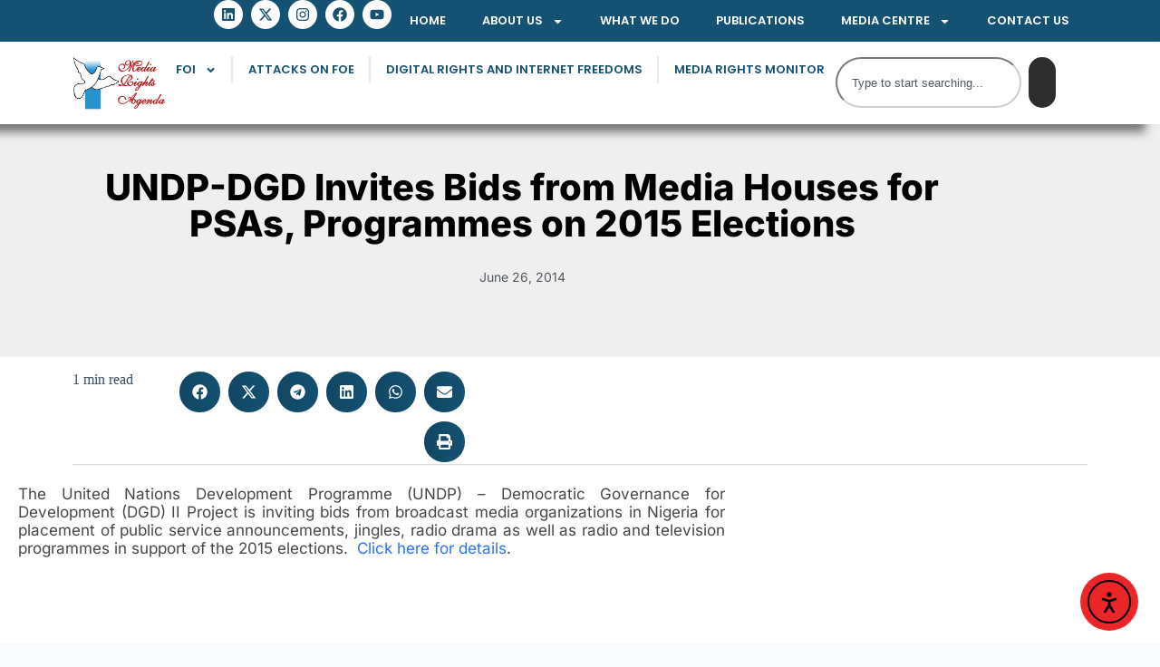

--- FILE ---
content_type: text/css
request_url: https://mediarightsagenda.org/wp-content/uploads/elementor/css/post-36296.css
body_size: 2148
content:
.elementor-36296 .elementor-element.elementor-element-5f21c9e9:not(.elementor-motion-effects-element-type-background), .elementor-36296 .elementor-element.elementor-element-5f21c9e9 > .elementor-motion-effects-container > .elementor-motion-effects-layer{background-color:#145172;}.elementor-36296 .elementor-element.elementor-element-5f21c9e9{overflow:hidden;transition:background 0.3s, border 0.3s, border-radius 0.3s, box-shadow 0.3s;padding:3em 5em 0em 5em;}.elementor-36296 .elementor-element.elementor-element-5f21c9e9 > .elementor-background-overlay{transition:background 0.3s, border-radius 0.3s, opacity 0.3s;}.elementor-bc-flex-widget .elementor-36296 .elementor-element.elementor-element-33c04c3.elementor-column .elementor-widget-wrap{align-items:center;}.elementor-36296 .elementor-element.elementor-element-33c04c3.elementor-column.elementor-element[data-element_type="column"] > .elementor-widget-wrap.elementor-element-populated{align-content:center;align-items:center;}.elementor-36296 .elementor-element.elementor-element-33c04c3.elementor-column > .elementor-widget-wrap{justify-content:center;}.elementor-36296 .elementor-element.elementor-element-7bf21fa{--display:flex;--flex-direction:column;--container-widget-width:calc( ( 1 - var( --container-widget-flex-grow ) ) * 100% );--container-widget-height:initial;--container-widget-flex-grow:0;--container-widget-align-self:initial;--flex-wrap-mobile:wrap;--justify-content:center;--align-items:center;}.elementor-36296 .elementor-element.elementor-element-0b00866{text-align:center;}.elementor-36296 .elementor-element.elementor-element-0b00866 .elementor-heading-title{font-family:"Inter", Sans-serif;font-size:53px;font-weight:800;color:#FFFFFF;}.elementor-36296 .elementor-element.elementor-element-5087420{width:var( --container-widget-width, 39% );max-width:39%;--container-widget-width:39%;--container-widget-flex-grow:0;--e-form-steps-indicators-spacing:20px;--e-form-steps-indicator-padding:30px;--e-form-steps-indicator-inactive-secondary-color:#ffffff;--e-form-steps-indicator-active-secondary-color:#ffffff;--e-form-steps-indicator-completed-secondary-color:#ffffff;--e-form-steps-divider-width:1px;--e-form-steps-divider-gap:10px;}.elementor-36296 .elementor-element.elementor-element-5087420.elementor-element{--align-self:center;--flex-grow:0;--flex-shrink:0;}.elementor-36296 .elementor-element.elementor-element-5087420 .elementor-field-group{padding-right:calc( 0px/2 );padding-left:calc( 0px/2 );margin-bottom:0px;}.elementor-36296 .elementor-element.elementor-element-5087420 .elementor-form-fields-wrapper{margin-left:calc( -0px/2 );margin-right:calc( -0px/2 );margin-bottom:-0px;}.elementor-36296 .elementor-element.elementor-element-5087420 .elementor-field-group.recaptcha_v3-bottomleft, .elementor-36296 .elementor-element.elementor-element-5087420 .elementor-field-group.recaptcha_v3-bottomright{margin-bottom:0;}body.rtl .elementor-36296 .elementor-element.elementor-element-5087420 .elementor-labels-inline .elementor-field-group > label{padding-left:0px;}body:not(.rtl) .elementor-36296 .elementor-element.elementor-element-5087420 .elementor-labels-inline .elementor-field-group > label{padding-right:0px;}body .elementor-36296 .elementor-element.elementor-element-5087420 .elementor-labels-above .elementor-field-group > label{padding-bottom:0px;}.elementor-36296 .elementor-element.elementor-element-5087420 .elementor-field-type-html{padding-bottom:0px;}.elementor-36296 .elementor-element.elementor-element-5087420 .elementor-field-group .elementor-field{color:#484848;}.elementor-36296 .elementor-element.elementor-element-5087420 .elementor-field-group .elementor-field, .elementor-36296 .elementor-element.elementor-element-5087420 .elementor-field-subgroup label{font-size:16px;font-weight:300;}.elementor-36296 .elementor-element.elementor-element-5087420 .elementor-field-group .elementor-field:not(.elementor-select-wrapper){background-color:#F8F8F8;border-color:#ffffff;border-width:0px 0px 0px 0px;border-radius:0px 0px 0px 0px;}.elementor-36296 .elementor-element.elementor-element-5087420 .elementor-field-group .elementor-select-wrapper select{background-color:#F8F8F8;border-color:#ffffff;border-width:0px 0px 0px 0px;border-radius:0px 0px 0px 0px;}.elementor-36296 .elementor-element.elementor-element-5087420 .elementor-field-group .elementor-select-wrapper::before{color:#ffffff;}.elementor-36296 .elementor-element.elementor-element-5087420 .elementor-button span{justify-content:center;}.elementor-36296 .elementor-element.elementor-element-5087420 .elementor-button{font-size:15px;font-weight:600;text-transform:uppercase;border-style:solid;border-width:1px 1px 1px 1px;border-radius:0px 0px 0px 0px;padding:27px 28px 27px 28px;}.elementor-36296 .elementor-element.elementor-element-5087420 .e-form__buttons__wrapper__button-next{background-color:#145172;color:#FFFFFF;border-color:#787878;}.elementor-36296 .elementor-element.elementor-element-5087420 .elementor-button[type="submit"]{background-color:#145172;color:#FFFFFF;border-color:#787878;}.elementor-36296 .elementor-element.elementor-element-5087420 .elementor-button[type="submit"] svg *{fill:#FFFFFF;}.elementor-36296 .elementor-element.elementor-element-5087420 .e-form__buttons__wrapper__button-previous{color:#ffffff;border-color:#7F7F7F;}.elementor-36296 .elementor-element.elementor-element-5087420 .e-form__buttons__wrapper__button-next:hover{background-color:#000000;color:#ffffff;border-color:#FFFFFF;}.elementor-36296 .elementor-element.elementor-element-5087420 .elementor-button[type="submit"]:hover{background-color:#000000;color:#ffffff;border-color:#FFFFFF;}.elementor-36296 .elementor-element.elementor-element-5087420 .elementor-button[type="submit"]:hover svg *{fill:#ffffff;}.elementor-36296 .elementor-element.elementor-element-5087420 .e-form__buttons__wrapper__button-previous:hover{color:#ffffff;}.elementor-36296 .elementor-element.elementor-element-9f7f8c7{--display:flex;--flex-direction:row;--container-widget-width:calc( ( 1 - var( --container-widget-flex-grow ) ) * 100% );--container-widget-height:100%;--container-widget-flex-grow:1;--container-widget-align-self:stretch;--flex-wrap-mobile:wrap;--justify-content:space-between;--align-items:center;--padding-top:0px;--padding-bottom:0px;--padding-left:0px;--padding-right:0px;}.elementor-36296 .elementor-element.elementor-element-9f7f8c7.e-con{--align-self:center;--flex-grow:0;--flex-shrink:0;}.elementor-36296 .elementor-element.elementor-element-7e84f50{--divider-border-style:parallelogram;--divider-color:#CBD1D524;--divider-pattern-height:37px;--divider-pattern-size:9.3px;}.elementor-36296 .elementor-element.elementor-element-7e84f50 .elementor-divider-separator{width:100%;}.elementor-36296 .elementor-element.elementor-element-7e84f50 .elementor-divider{padding-block-start:32px;padding-block-end:32px;}.elementor-36296 .elementor-element.elementor-element-3cf6212{--grid-template-columns:repeat(0, auto);--icon-size:24px;--grid-column-gap:5px;--grid-row-gap:0px;}.elementor-36296 .elementor-element.elementor-element-3cf6212 .elementor-widget-container{text-align:left;}.elementor-36296 .elementor-element.elementor-element-3cf6212 .elementor-social-icon{background-color:#FFFFFF;}.elementor-36296 .elementor-element.elementor-element-3cf6212 .elementor-social-icon i{color:#145172;}.elementor-36296 .elementor-element.elementor-element-3cf6212 .elementor-social-icon svg{fill:#145172;}.elementor-36296 .elementor-element.elementor-element-f575e48{--divider-border-style:parallelogram;--divider-color:#CBD1D524;--divider-pattern-height:37px;--divider-pattern-size:9.3px;}.elementor-36296 .elementor-element.elementor-element-f575e48 .elementor-divider-separator{width:100%;}.elementor-36296 .elementor-element.elementor-element-f575e48 .elementor-divider{padding-block-start:32px;padding-block-end:32px;}.elementor-36296 .elementor-element.elementor-element-121b707d{padding:40px 0px 40px 0px;}.elementor-36296 .elementor-element.elementor-element-2dd392aa{text-align:start;}.elementor-36296 .elementor-element.elementor-element-2dd392aa img{width:29%;max-width:100%;}.elementor-36296 .elementor-element.elementor-element-238e6f01{width:var( --container-widget-width, 89% );max-width:89%;--container-widget-width:89%;--container-widget-flex-grow:0;}.elementor-36296 .elementor-element.elementor-element-238e6f01 .elementor-heading-title{font-family:"Poppins", Sans-serif;font-size:0.9rem;font-weight:400;line-height:1.5em;color:#FFFFFF;}.elementor-36296 .elementor-element.elementor-element-5c65f771 .elementor-heading-title{font-family:"Inter", Sans-serif;font-size:1.2rem;font-weight:600;text-transform:none;color:#FFFFFF;}.elementor-36296 .elementor-element.elementor-element-67f0757f{width:var( --container-widget-width, 96.579% );max-width:96.579%;--container-widget-width:96.579%;--container-widget-flex-grow:0;--e-icon-list-icon-size:10px;--icon-vertical-offset:0px;}.elementor-36296 .elementor-element.elementor-element-67f0757f.elementor-element{--flex-grow:0;--flex-shrink:0;}.elementor-36296 .elementor-element.elementor-element-67f0757f .elementor-icon-list-items:not(.elementor-inline-items) .elementor-icon-list-item:not(:last-child){padding-block-end:calc(10px/2);}.elementor-36296 .elementor-element.elementor-element-67f0757f .elementor-icon-list-items:not(.elementor-inline-items) .elementor-icon-list-item:not(:first-child){margin-block-start:calc(10px/2);}.elementor-36296 .elementor-element.elementor-element-67f0757f .elementor-icon-list-items.elementor-inline-items .elementor-icon-list-item{margin-inline:calc(10px/2);}.elementor-36296 .elementor-element.elementor-element-67f0757f .elementor-icon-list-items.elementor-inline-items{margin-inline:calc(-10px/2);}.elementor-36296 .elementor-element.elementor-element-67f0757f .elementor-icon-list-items.elementor-inline-items .elementor-icon-list-item:after{inset-inline-end:calc(-10px/2);}.elementor-36296 .elementor-element.elementor-element-67f0757f .elementor-icon-list-icon i{color:#FFFFFFB3;transition:color 0.3s;}.elementor-36296 .elementor-element.elementor-element-67f0757f .elementor-icon-list-icon svg{fill:#FFFFFFB3;transition:fill 0.3s;}.elementor-36296 .elementor-element.elementor-element-67f0757f .elementor-icon-list-item:hover .elementor-icon-list-icon i{color:#FFFFFF;}.elementor-36296 .elementor-element.elementor-element-67f0757f .elementor-icon-list-item:hover .elementor-icon-list-icon svg{fill:#FFFFFF;}.elementor-36296 .elementor-element.elementor-element-67f0757f .elementor-icon-list-item > .elementor-icon-list-text, .elementor-36296 .elementor-element.elementor-element-67f0757f .elementor-icon-list-item > a{font-family:"Poppins", Sans-serif;font-size:0.9rem;font-weight:400;text-transform:capitalize;}.elementor-36296 .elementor-element.elementor-element-67f0757f .elementor-icon-list-text{color:#FFFFFF;transition:color 0.3s;}.elementor-36296 .elementor-element.elementor-element-67f0757f .elementor-icon-list-item:hover .elementor-icon-list-text{color:#FFFFFF;}.elementor-36296 .elementor-element.elementor-element-64ef424c .elementor-heading-title{font-family:"Inter", Sans-serif;font-size:1.2rem;font-weight:600;text-transform:none;color:#FFFFFF;}.elementor-36296 .elementor-element.elementor-element-d0de030{width:var( --container-widget-width, 85.897% );max-width:85.897%;--container-widget-width:85.897%;--container-widget-flex-grow:0;--e-icon-list-icon-size:14px;--icon-vertical-offset:0px;}.elementor-36296 .elementor-element.elementor-element-d0de030.elementor-element{--flex-grow:0;--flex-shrink:0;}.elementor-36296 .elementor-element.elementor-element-d0de030 .elementor-icon-list-items:not(.elementor-inline-items) .elementor-icon-list-item:not(:last-child){padding-block-end:calc(8px/2);}.elementor-36296 .elementor-element.elementor-element-d0de030 .elementor-icon-list-items:not(.elementor-inline-items) .elementor-icon-list-item:not(:first-child){margin-block-start:calc(8px/2);}.elementor-36296 .elementor-element.elementor-element-d0de030 .elementor-icon-list-items.elementor-inline-items .elementor-icon-list-item{margin-inline:calc(8px/2);}.elementor-36296 .elementor-element.elementor-element-d0de030 .elementor-icon-list-items.elementor-inline-items{margin-inline:calc(-8px/2);}.elementor-36296 .elementor-element.elementor-element-d0de030 .elementor-icon-list-items.elementor-inline-items .elementor-icon-list-item:after{inset-inline-end:calc(-8px/2);}.elementor-36296 .elementor-element.elementor-element-d0de030 .elementor-icon-list-icon i{color:#FFFFFF;transition:color 0.3s;}.elementor-36296 .elementor-element.elementor-element-d0de030 .elementor-icon-list-icon svg{fill:#FFFFFF;transition:fill 0.3s;}.elementor-36296 .elementor-element.elementor-element-d0de030 .elementor-icon-list-item:hover .elementor-icon-list-icon i{color:#FFFFFF;}.elementor-36296 .elementor-element.elementor-element-d0de030 .elementor-icon-list-item:hover .elementor-icon-list-icon svg{fill:#FFFFFF;}.elementor-36296 .elementor-element.elementor-element-d0de030 .elementor-icon-list-item > .elementor-icon-list-text, .elementor-36296 .elementor-element.elementor-element-d0de030 .elementor-icon-list-item > a{font-family:"Poppins", Sans-serif;font-size:0.9rem;font-weight:400;text-transform:none;line-height:1.5em;}.elementor-36296 .elementor-element.elementor-element-d0de030 .elementor-icon-list-text{color:#FFFFFF;transition:color 0.3s;}.elementor-36296 .elementor-element.elementor-element-d0de030 .elementor-icon-list-item:hover .elementor-icon-list-text{color:#FFFFFF;}.elementor-36296 .elementor-element.elementor-element-132d156:not(.elementor-motion-effects-element-type-background), .elementor-36296 .elementor-element.elementor-element-132d156 > .elementor-motion-effects-container > .elementor-motion-effects-layer{background-color:#FFFFFF;}.elementor-36296 .elementor-element.elementor-element-132d156 > .elementor-container{max-width:1170px;}.elementor-36296 .elementor-element.elementor-element-132d156{overflow:hidden;transition:background 0.3s, border 0.3s, border-radius 0.3s, box-shadow 0.3s;padding:19px 20px 20px 20px;}.elementor-36296 .elementor-element.elementor-element-132d156 > .elementor-background-overlay{transition:background 0.3s, border-radius 0.3s, opacity 0.3s;}.elementor-36296 .elementor-element.elementor-element-46e9651 > .elementor-container > .elementor-column > .elementor-widget-wrap{align-content:center;align-items:center;}.elementor-36296 .elementor-element.elementor-element-db41897 .elementor-icon-list-items:not(.elementor-inline-items) .elementor-icon-list-item:not(:last-child){padding-block-end:calc(25px/2);}.elementor-36296 .elementor-element.elementor-element-db41897 .elementor-icon-list-items:not(.elementor-inline-items) .elementor-icon-list-item:not(:first-child){margin-block-start:calc(25px/2);}.elementor-36296 .elementor-element.elementor-element-db41897 .elementor-icon-list-items.elementor-inline-items .elementor-icon-list-item{margin-inline:calc(25px/2);}.elementor-36296 .elementor-element.elementor-element-db41897 .elementor-icon-list-items.elementor-inline-items{margin-inline:calc(-25px/2);}.elementor-36296 .elementor-element.elementor-element-db41897 .elementor-icon-list-items.elementor-inline-items .elementor-icon-list-item:after{inset-inline-end:calc(-25px/2);}.elementor-36296 .elementor-element.elementor-element-db41897 .elementor-icon-list-icon i{color:#FFFFFFB3;transition:color 0.3s;}.elementor-36296 .elementor-element.elementor-element-db41897 .elementor-icon-list-icon svg{fill:#FFFFFFB3;transition:fill 0.3s;}.elementor-36296 .elementor-element.elementor-element-db41897 .elementor-icon-list-item:hover .elementor-icon-list-icon i{color:#FFFFFF;}.elementor-36296 .elementor-element.elementor-element-db41897 .elementor-icon-list-item:hover .elementor-icon-list-icon svg{fill:#FFFFFF;}.elementor-36296 .elementor-element.elementor-element-db41897{--e-icon-list-icon-size:10px;--icon-vertical-offset:0px;}.elementor-36296 .elementor-element.elementor-element-db41897 .elementor-icon-list-item > .elementor-icon-list-text, .elementor-36296 .elementor-element.elementor-element-db41897 .elementor-icon-list-item > a{font-family:"Poppins", Sans-serif;font-size:0.9rem;font-weight:400;text-transform:none;}.elementor-36296 .elementor-element.elementor-element-db41897 .elementor-icon-list-text{color:#020202;transition:color 0.3s;}.elementor-36296 .elementor-element.elementor-element-db41897 .elementor-icon-list-item:hover .elementor-icon-list-text{color:#5C5C5C;}.elementor-36296 .elementor-element.elementor-element-ba26512 .elementor-icon-list-items:not(.elementor-inline-items) .elementor-icon-list-item:not(:last-child){padding-block-end:calc(25px/2);}.elementor-36296 .elementor-element.elementor-element-ba26512 .elementor-icon-list-items:not(.elementor-inline-items) .elementor-icon-list-item:not(:first-child){margin-block-start:calc(25px/2);}.elementor-36296 .elementor-element.elementor-element-ba26512 .elementor-icon-list-items.elementor-inline-items .elementor-icon-list-item{margin-inline:calc(25px/2);}.elementor-36296 .elementor-element.elementor-element-ba26512 .elementor-icon-list-items.elementor-inline-items{margin-inline:calc(-25px/2);}.elementor-36296 .elementor-element.elementor-element-ba26512 .elementor-icon-list-items.elementor-inline-items .elementor-icon-list-item:after{inset-inline-end:calc(-25px/2);}.elementor-36296 .elementor-element.elementor-element-ba26512 .elementor-icon-list-icon i{color:#FFFFFFB3;transition:color 0.3s;}.elementor-36296 .elementor-element.elementor-element-ba26512 .elementor-icon-list-icon svg{fill:#FFFFFFB3;transition:fill 0.3s;}.elementor-36296 .elementor-element.elementor-element-ba26512 .elementor-icon-list-item:hover .elementor-icon-list-icon i{color:#FFFFFF;}.elementor-36296 .elementor-element.elementor-element-ba26512 .elementor-icon-list-item:hover .elementor-icon-list-icon svg{fill:#FFFFFF;}.elementor-36296 .elementor-element.elementor-element-ba26512{--e-icon-list-icon-size:10px;--icon-vertical-offset:0px;}.elementor-36296 .elementor-element.elementor-element-ba26512 .elementor-icon-list-item > .elementor-icon-list-text, .elementor-36296 .elementor-element.elementor-element-ba26512 .elementor-icon-list-item > a{font-family:"Poppins", Sans-serif;font-size:0.9rem;font-weight:400;text-transform:none;}.elementor-36296 .elementor-element.elementor-element-ba26512 .elementor-icon-list-text{color:#020202;transition:color 0.3s;}.elementor-36296 .elementor-element.elementor-element-ba26512 .elementor-icon-list-item:hover .elementor-icon-list-text{color:#5C5C5C;}.elementor-theme-builder-content-area{height:400px;}.elementor-location-header:before, .elementor-location-footer:before{content:"";display:table;clear:both;}@media(max-width:1024px){.elementor-36296 .elementor-element.elementor-element-3cf6212{--icon-size:16px;}.elementor-36296 .elementor-element.elementor-element-121b707d{padding:20px 0px 20px 0px;}.elementor-36296 .elementor-element.elementor-element-2dd392aa img{width:88%;}.elementor-36296 .elementor-element.elementor-element-238e6f01{width:var( --container-widget-width, 100% );max-width:100%;--container-widget-width:100%;--container-widget-flex-grow:0;}.elementor-36296 .elementor-element.elementor-element-d0de030 .elementor-icon-list-items:not(.elementor-inline-items) .elementor-icon-list-item:not(:last-child){padding-block-end:calc(10px/2);}.elementor-36296 .elementor-element.elementor-element-d0de030 .elementor-icon-list-items:not(.elementor-inline-items) .elementor-icon-list-item:not(:first-child){margin-block-start:calc(10px/2);}.elementor-36296 .elementor-element.elementor-element-d0de030 .elementor-icon-list-items.elementor-inline-items .elementor-icon-list-item{margin-inline:calc(10px/2);}.elementor-36296 .elementor-element.elementor-element-d0de030 .elementor-icon-list-items.elementor-inline-items{margin-inline:calc(-10px/2);}.elementor-36296 .elementor-element.elementor-element-d0de030 .elementor-icon-list-items.elementor-inline-items .elementor-icon-list-item:after{inset-inline-end:calc(-10px/2);}}@media(max-width:767px){.elementor-36296 .elementor-element.elementor-element-5f21c9e9{padding:3em 2em 1em 2em;}.elementor-36296 .elementor-element.elementor-element-0b00866 .elementor-heading-title{font-size:34px;}.elementor-36296 .elementor-element.elementor-element-5087420 > .elementor-widget-container{padding:15px 0px 0px 0px;}.elementor-36296 .elementor-element.elementor-element-5087420 .elementor-button{border-width:1px 1px 1px 1px;}.elementor-36296 .elementor-element.elementor-element-3cf6212 .elementor-widget-container{text-align:center;}.elementor-36296 .elementor-element.elementor-element-121b707d{padding:0px 0px 20px 0px;}.elementor-36296 .elementor-element.elementor-element-6d96831e > .elementor-element-populated{padding:0px 0px 20px 0px;}.elementor-36296 .elementor-element.elementor-element-2dd392aa{text-align:center;}.elementor-36296 .elementor-element.elementor-element-2dd392aa img{width:77%;}.elementor-36296 .elementor-element.elementor-element-238e6f01{width:initial;max-width:initial;text-align:center;}.elementor-36296 .elementor-element.elementor-element-4cfa74e9{width:100%;}.elementor-36296 .elementor-element.elementor-element-4cfa74e9 > .elementor-element-populated{padding:0px 0px 20px 0px;}.elementor-36296 .elementor-element.elementor-element-11a44b0 > .elementor-element-populated{padding:0px 0px 20px 0px;}}@media(min-width:768px){.elementor-36296 .elementor-element.elementor-element-6d96831e{width:46.407%;}.elementor-36296 .elementor-element.elementor-element-4cfa74e9{width:24.171%;}.elementor-36296 .elementor-element.elementor-element-11a44b0{width:29.06%;}}@media(max-width:1024px) and (min-width:768px){.elementor-36296 .elementor-element.elementor-element-6d96831e{width:34%;}.elementor-36296 .elementor-element.elementor-element-4cfa74e9{width:19%;}.elementor-36296 .elementor-element.elementor-element-11a44b0{width:29%;}}

--- FILE ---
content_type: text/css
request_url: https://mediarightsagenda.org/wp-content/uploads/elementor/css/post-35945.css
body_size: 1331
content:
.elementor-35945 .elementor-element.elementor-element-3b20068:not(.elementor-motion-effects-element-type-background), .elementor-35945 .elementor-element.elementor-element-3b20068 > .elementor-motion-effects-container > .elementor-motion-effects-layer{background-color:#EFEFEF;}.elementor-35945 .elementor-element.elementor-element-3b20068{transition:background 0.3s, border 0.3s, border-radius 0.3s, box-shadow 0.3s;padding:50px 0px 50px 0px;}.elementor-35945 .elementor-element.elementor-element-3b20068 > .elementor-background-overlay{transition:background 0.3s, border-radius 0.3s, opacity 0.3s;}.elementor-35945 .elementor-element.elementor-element-542aa087.elementor-column > .elementor-widget-wrap{justify-content:center;}.elementor-35945 .elementor-element.elementor-element-542aa087 > .elementor-element-populated{margin:0px 0px 0px 0px;--e-column-margin-right:0px;--e-column-margin-left:0px;padding:0px 0px 0px 0px;}.elementor-35945 .elementor-element.elementor-element-575216d7{width:var( --container-widget-width, 80% );max-width:80%;--container-widget-width:80%;--container-widget-flex-grow:0;text-align:center;}.elementor-35945 .elementor-element.elementor-element-575216d7 .elementor-heading-title{font-family:"Inter", Sans-serif;font-size:40px;font-weight:800;text-transform:none;color:#000000;}.elementor-35945 .elementor-element.elementor-element-69c37453 > .elementor-widget-container{margin:30px 0px 30px 0px;}.elementor-35945 .elementor-element.elementor-element-69c37453 .elementor-icon-list-item:not(:last-child):after{content:"";border-color:#919191;}.elementor-35945 .elementor-element.elementor-element-69c37453 .elementor-icon-list-items:not(.elementor-inline-items) .elementor-icon-list-item:not(:last-child):after{border-top-style:solid;border-top-width:2px;}.elementor-35945 .elementor-element.elementor-element-69c37453 .elementor-icon-list-items.elementor-inline-items .elementor-icon-list-item:not(:last-child):after{border-left-style:solid;}.elementor-35945 .elementor-element.elementor-element-69c37453 .elementor-inline-items .elementor-icon-list-item:not(:last-child):after{border-left-width:2px;}.elementor-35945 .elementor-element.elementor-element-69c37453 .elementor-icon-list-icon{width:14px;}.elementor-35945 .elementor-element.elementor-element-69c37453 .elementor-icon-list-icon i{font-size:14px;}.elementor-35945 .elementor-element.elementor-element-69c37453 .elementor-icon-list-icon svg{--e-icon-list-icon-size:14px;}.elementor-35945 .elementor-element.elementor-element-69c37453 .elementor-icon-list-text, .elementor-35945 .elementor-element.elementor-element-69c37453 .elementor-icon-list-text a{color:#54595F;}.elementor-35945 .elementor-element.elementor-element-69c37453 .elementor-icon-list-item{font-family:"Inter", Sans-serif;font-size:14px;font-weight:400;}.elementor-35945 .elementor-element.elementor-element-25cc3d9a img{width:100%;max-width:100%;border-style:solid;border-width:1px 1px 1px 1px;border-color:#8A8A8A;}.elementor-35945 .elementor-element.elementor-element-25cc3d9a .widget-image-caption{text-align:end;font-style:italic;}.elementor-35945 .elementor-element.elementor-element-5bf2847{--display:flex;--flex-direction:column;--container-widget-width:calc( ( 1 - var( --container-widget-flex-grow ) ) * 100% );--container-widget-height:initial;--container-widget-flex-grow:0;--container-widget-align-self:initial;--flex-wrap-mobile:wrap;--justify-content:center;--align-items:center;--padding-top:1em;--padding-bottom:0em;--padding-left:5em;--padding-right:5em;}.elementor-35945 .elementor-element.elementor-element-5bf2847:not(.elementor-motion-effects-element-type-background), .elementor-35945 .elementor-element.elementor-element-5bf2847 > .elementor-motion-effects-container > .elementor-motion-effects-layer{background-color:#FFFFFF;}.elementor-35945 .elementor-element.elementor-element-5bf2847.e-con{--align-self:center;}.elementor-35945 .elementor-element.elementor-element-82f5a5c{--display:flex;--flex-direction:row;--container-widget-width:calc( ( 1 - var( --container-widget-flex-grow ) ) * 100% );--container-widget-height:100%;--container-widget-flex-grow:1;--container-widget-align-self:stretch;--flex-wrap-mobile:wrap;--justify-content:space-between;--align-items:center;--gap:0px 0px;--row-gap:0px;--column-gap:0px;--padding-top:0px;--padding-bottom:0px;--padding-left:0px;--padding-right:0px;}.elementor-35945 .elementor-element.elementor-element-258ba44{width:var( --container-widget-width, 32.635% );max-width:32.635%;--container-widget-width:32.635%;--container-widget-flex-grow:0;--alignment:right;--grid-side-margin:5px;--grid-column-gap:5px;--grid-row-gap:10px;--grid-bottom-margin:10px;--e-share-buttons-primary-color:#145172;}.elementor-35945 .elementor-element.elementor-element-258ba44.elementor-element{--flex-grow:0;--flex-shrink:0;}.elementor-35945 .elementor-element.elementor-element-09ae605{--divider-border-style:solid;--divider-color:#D8D8D8;--divider-border-width:1px;}.elementor-35945 .elementor-element.elementor-element-09ae605 .elementor-divider-separator{width:100%;margin:0 auto;margin-center:0;}.elementor-35945 .elementor-element.elementor-element-09ae605 .elementor-divider{text-align:center;padding-block-start:2px;padding-block-end:2px;}.elementor-35945 .elementor-element.elementor-element-2142e8ec:not(.elementor-motion-effects-element-type-background), .elementor-35945 .elementor-element.elementor-element-2142e8ec > .elementor-motion-effects-container > .elementor-motion-effects-layer{background-color:#FFFFFF;}.elementor-35945 .elementor-element.elementor-element-2142e8ec{transition:background 0.3s, border 0.3s, border-radius 0.3s, box-shadow 0.3s;padding:0px 0px 50px 0px;}.elementor-35945 .elementor-element.elementor-element-2142e8ec > .elementor-background-overlay{transition:background 0.3s, border-radius 0.3s, opacity 0.3s;}.elementor-35945 .elementor-element.elementor-element-17e1d459.elementor-column > .elementor-widget-wrap{justify-content:center;}.elementor-35945 .elementor-element.elementor-element-61e2b24 > .elementor-container{max-width:800px;}.elementor-35945 .elementor-element.elementor-element-e21dc61.elementor-column > .elementor-widget-wrap{justify-content:center;}.elementor-35945 .elementor-element.elementor-element-16b4d2a{text-align:left;color:#464646;font-family:"Inter", Sans-serif;font-size:17px;font-weight:400;}.elementor-35945 .elementor-element.elementor-element-72da19d{--display:flex;--flex-direction:column;--container-widget-width:100%;--container-widget-height:initial;--container-widget-flex-grow:0;--container-widget-align-self:initial;--flex-wrap-mobile:wrap;--padding-top:5em;--padding-bottom:5em;--padding-left:5em;--padding-right:5em;}.elementor-35945 .elementor-element.elementor-element-8298964 .elementor-heading-title{font-family:"Poppins", Sans-serif;}.elementor-35945 .elementor-element.elementor-element-c305926{--grid-row-gap:35px;--grid-column-gap:30px;}.elementor-35945 .elementor-element.elementor-element-c305926 .elementor-posts-container .elementor-post__thumbnail{padding-bottom:calc( 0.66 * 100% );}.elementor-35945 .elementor-element.elementor-element-c305926:after{content:"0.66";}.elementor-35945 .elementor-element.elementor-element-c305926 .elementor-post__thumbnail__link{width:100%;}.elementor-35945 .elementor-element.elementor-element-c305926 .elementor-post__meta-data span + span:before{content:"///";}.elementor-35945 .elementor-element.elementor-element-c305926.elementor-posts--thumbnail-left .elementor-post__thumbnail__link{margin-right:20px;}.elementor-35945 .elementor-element.elementor-element-c305926.elementor-posts--thumbnail-right .elementor-post__thumbnail__link{margin-left:20px;}.elementor-35945 .elementor-element.elementor-element-c305926.elementor-posts--thumbnail-top .elementor-post__thumbnail__link{margin-bottom:20px;}.elementor-35945 .elementor-element.elementor-element-c305926 .elementor-post__title, .elementor-35945 .elementor-element.elementor-element-c305926 .elementor-post__title a{color:#3F3F3F;font-family:"Poppins", Sans-serif;font-size:18px;font-weight:600;}@media(max-width:1024px){.elementor-35945 .elementor-element.elementor-element-575216d7{width:var( --container-widget-width, 477px );max-width:477px;--container-widget-width:477px;--container-widget-flex-grow:0;}.elementor-35945 .elementor-element.elementor-element-258ba44{--container-widget-width:440px;--container-widget-flex-grow:0;width:var( --container-widget-width, 440px );max-width:440px;} .elementor-35945 .elementor-element.elementor-element-258ba44{--grid-side-margin:5px;--grid-column-gap:5px;--grid-row-gap:10px;--grid-bottom-margin:10px;}}@media(max-width:767px){.elementor-35945 .elementor-element.elementor-element-575216d7 .elementor-heading-title{font-size:24px;}.elementor-35945 .elementor-element.elementor-element-69c37453 > .elementor-widget-container{margin:10px 0px 10px 0px;}.elementor-35945 .elementor-element.elementor-element-5bf2847{--justify-content:center;--padding-top:1em;--padding-bottom:0em;--padding-left:1em;--padding-right:1em;}.elementor-35945 .elementor-element.elementor-element-82f5a5c{--min-height:62px;--flex-direction:column;--container-widget-width:100%;--container-widget-height:initial;--container-widget-flex-grow:0;--container-widget-align-self:initial;--flex-wrap-mobile:wrap;--justify-content:space-between;}.elementor-35945 .elementor-element.elementor-element-258ba44 > .elementor-widget-container{margin:0px 0px 0px 0px;padding:0px 0px 0px 0px;}.elementor-35945 .elementor-element.elementor-element-258ba44{--container-widget-width:307px;--container-widget-flex-grow:0;width:var( --container-widget-width, 307px );max-width:307px;--alignment:center;}.elementor-35945 .elementor-element.elementor-element-258ba44.elementor-element{--align-self:center;} .elementor-35945 .elementor-element.elementor-element-258ba44{--grid-side-margin:5px;--grid-column-gap:5px;--grid-row-gap:10px;--grid-bottom-margin:10px;}.elementor-35945 .elementor-element.elementor-element-258ba44 .elementor-share-btn{font-size:calc(0.7px * 10);}.elementor-35945 .elementor-element.elementor-element-258ba44 .elementor-share-btn__icon{--e-share-buttons-icon-size:2.1em;}.elementor-35945 .elementor-element.elementor-element-c305926 .elementor-posts-container .elementor-post__thumbnail{padding-bottom:calc( 0.5 * 100% );}.elementor-35945 .elementor-element.elementor-element-c305926:after{content:"0.5";}.elementor-35945 .elementor-element.elementor-element-c305926 .elementor-post__thumbnail__link{width:100%;}}